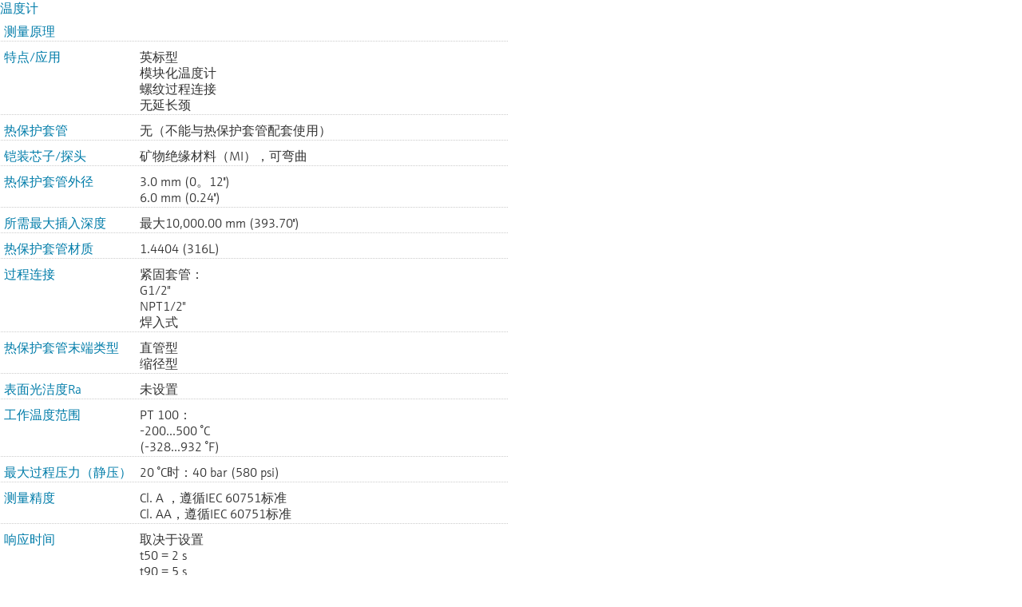

--- FILE ---
content_type: text/html;charset=UTF-8
request_url: https://portal.endress.com/webapp/ProductContainerGUI/plain/technicalinfo.jsp?root=TR24&lang=zh
body_size: 1608
content:



<!DOCTYPE HTML PUBLIC "-//W3C//DTD HTML 4.01 Transitional//EN">
<html>
  <head>
    <meta http-equiv="cache-control" content="no-cache">
	<meta http-equiv="pragma" content="no-cache">
    <title>Pt100 thermometer TR24, modular design</title>
    <meta name="keywords" content="TR24, RTD Thermometer TR24, Endress+Hauser" >
    <meta name="description" content="The high modular and robust thermometer finds its use in several applications in almost all industries. An optional head transmitter, with all common communication protocols, makes the device ready to use with enhanced measurement accuracy and reliability compared to directly wired sensors. A variety of process connections, dimensions and materials offer flexible application possibilities." >
    <meta http-equiv="content-language" content="zh">          
    <meta name="robots" content="noindex,nofollow" />
	        <link rel='canonical' href='https://www.endress.com/en/field-instruments-overview/temperature-measurement-thermometers-transmitters/Pt100-thermometer-modular-design-TR24'>

    <script type='text/javascript' src='../jquery/jquery-1.11.0.min.js'></script>
    <script type='text/javascript' src='../scripts/productcontainer_plain.js'></script>
    <script type='text/javascript' src='../scripts/searchhighlight.js'></script>
    <script type='text/javascript' src='../scripts/eho-seamless-iframe.js'></script>
    <script type='text/javascript' src='../scripts/fontSizeListener.js'></script>
	<link rel="stylesheet" type="text/css" href="../styles/webcom.css">  
  </head>
  <body style="font-size: 100%">
  	<h3 class="cyanbackground innerheadline" style="margin-top:10px;">技术参数</h3>
	 <div id='page'>  	
  	<div><a id='lnkpmt45088727' href='technicalinfo.jsp?root=TR24&lang=zh' class='pathmarker_active' onclick="toggleVisTechInfo('pmt45088727');return false;">温度计</a><br/><table id='pmt45088727' cellspacing='1' class='tiTable' cellpadding='0'><tr><td class='tiTableCell namerow'>测量原理</td><td colspan='2' width='*' class='tiTableCell'></td></tr><tr><td class='tiTableCell namerow'>特点/应用</td><td colspan='2' width='*' class='tiTableCell'>英标型<br>模块化温度计<br>螺纹过程连接<br>无延长颈<br/></td></tr><tr><td class='tiTableCell namerow'>热保护套管</td><td colspan='2' width='*' class='tiTableCell'>无（不能与热保护套管配套使用）<br/></td></tr><tr><td class='tiTableCell namerow'>铠装芯子/探头</td><td colspan='2' width='*' class='tiTableCell'>矿物绝缘材料（MI），可弯曲<br/></td></tr><tr><td class='tiTableCell namerow'>热保护套管外径</td><td colspan='2' width='*' class='tiTableCell'>3.0 mm (0。12'')<br>6.0 mm (0.24'')<br/></td></tr><tr><td class='tiTableCell namerow'>所需最大插入深度</td><td colspan='2' width='*' class='tiTableCell'>最大10,000.00 mm (393.70'')<br/></td></tr><tr><td class='tiTableCell namerow'>热保护套管材质</td><td colspan='2' width='*' class='tiTableCell'>1.4404 (316L) <br/></td></tr><tr><td class='tiTableCell namerow'>过程连接</td><td colspan='2' width='*' class='tiTableCell'>紧固套管：<br>G1/2"<br>NPT1/2"<br>焊入式<br/></td></tr><tr><td class='tiTableCell namerow'>热保护套管末端类型</td><td colspan='2' width='*' class='tiTableCell'>直管型<br>缩径型<br/></td></tr><tr><td class='tiTableCell namerow'>表面光洁度Ra</td><td colspan='2' width='*' class='tiTableCell'>未设置<br/></td></tr><tr><td class='tiTableCell namerow'>工作温度范围</td><td colspan='2' width='*' class='tiTableCell'>PT 100：<br>-200...500 °C<br>(-328...932 °F)<br/></td></tr><tr><td class='tiTableCell namerow'>最大过程压力（静压）</td><td colspan='2' width='*' class='tiTableCell'>20 °C时：40 bar (580 psi)<br/></td></tr><tr><td class='tiTableCell namerow'>测量精度</td><td colspan='2' width='*' class='tiTableCell'>Cl. A ，遵循IEC 60751标准<br>Cl. AA，遵循IEC 60751标准<br/></td></tr><tr><td class='tiTableCell namerow'>响应时间</td><td colspan='2' width='*' class='tiTableCell'>取决于设置<br>t50 = 2 s<br>t90 = 5 s<br/></td></tr><tr><td class='tiTableCell namerow'>模块化温度变送器</td><td colspan='2' width='*' class='tiTableCell'>是（4…20 mA；HART；PROFIBUS PA；FOUNDATION FIELDBUS）<br/></td></tr><tr><td class='tiTableCell namerow'>防爆认证</td><td colspan='2' width='*' class='tiTableCell'>ATEX II<br>NEPSI<br>IECEx<br/></td></tr><tr><td class='tiTableCell namerow'>证书</td><td colspan='2' width='*' class='tiTableCell'>Gost认证<br>SIL（仅针对变送器）<br/></td></tr></table></div>
  	</div>
  </body>
</html>

--- FILE ---
content_type: text/css
request_url: https://portal.endress.com/webapp/ProductContainerGUI/styles/webcom.css
body_size: 1726
content:
/* Font-Face */
@font-face {
  font-family: 'E+H_Sans-Light';
  src: url('../fonts/E+H_SansLig.eot');
  src: local('�'), url('../fonts/E+H_SansLig.eot#iefix') format('embedded-opentype'), url('../fonts/E+H_SansLig.woff') format('woff'), url('../fonts/E+H_SansLig.ttf') format('truetype');
}
@font-face {
  font-weight: bold;
  font-family: 'E+H_Sans-Light';
  src: url('../fonts/E+H_SansDem.eot');
  src: local('�'), url('../fonts/E+H_SansDem.eot#iefix') format('embedded-opentype'), url('../fonts/E+H_SansDem.woff') format('woff'), url('../fonts/E+H_SansDem.ttf') format('truetype');
}

body
{ 
	margin-left: 10px;
	background-color: white;
}


body, td, th, input, select, textarea, euhLabelFor
{ 
    font-size: 1.000em;
    font-family: "E+H_Sans-Light";
    line-height: 1.250em;
    margin: 0px 0px 20px;
    color: rgb(51, 51, 51);
}

table {
    width: 100%;
    font-family: "E+H_Sans-Light";
    border-collapse: separate;
    font-size: 100%;
}

a {
    color: rgb(168, 0, 92);
    text-decoration: none;
}

a:hover {
    text-decoration: underline;	
}

.pathmarker_active {
	color: rgb(0, 124, 169)
}

.tiTable td {
    padding: 8px 5px 2px 4px;
    border-bottom: 1px dotted rgb(204, 204, 204);
}

.tiTable .namerow {
    color: rgb(0, 124, 169);
    text-align: left;
}

.tiTable{
	width: auto;
}
.tiTableCell{
	margin: 1px;
	padding-left: 3px;
	padding-right: 5px;	
	vertical-align: top;
}

.innerheadline {
	display: none;
}

.euhPopup{
	border: 2px solid #CECECE;
	background-color: #FFFFFF; 
}

.euhPopupWindow {
	border-color: #666666 #CCCCCC #CCCCCC #666666;
    border-style: outset;
    border-width: 1px 2px 2px 1px;
}

.euhPopupModal { 
	background-color: #FFF; 
	-moz-opacity: 0.5; 
	/* filter:Alpha(opacity=50);  // removed because of activex alerts in IE*/
	position: absolute; 
	top: 0px;
	left: 0px;
	width: 100%; 
	height: 100%; 
	zIndex: 999;
}

.euhCanvasWindowTitelBar {
	/*background: url(../images/gui_control/windowtitle.png) repeat-y top left #A6CAF0;*/
	background-color: #e7ecf0;
	padding:0px;
	margin:0px;
	width:100%;
}

.euhCanvas{
}

.euhCanvasWindowTitel{
	padding: 0px;
	margin: 0px;
	padding-left: 3px;
	color: #1d2225;
	font-weight: bold;	
}

.euhMessageBox {
	background-color: white;
	border: 1px solid #666666;
	padding: 10px;
	min-height:3.125em;
}

/* and specially for the ie, because min-height isn't supported */
* html .euhMessageBox { 
	height: 2.500em; 
}


.greyrow {
    background-color: rgb(238, 238, 238);
}

.sftgreyrow {
    background-color: rgb(238, 238, 238);
}

tr.dlaTopicHeader {
    background-color: #007CAA;
}
tr.dlaTopicHeader td{
	color: #FFFFFF;
    font-weight: bold;
}

.docheader {
    background-color: rgb(231, 236, 240);
    font-weight: bold;
    color: rgb(37, 38, 42);
}

.docsubheader {
    color: rgb(37, 38, 42);
    font-weight: bold;
    background-color: rgb(231, 236, 240);
}

.cyanbackground #sparepart.header {
    color: rgb(37, 38, 42);
    font-weight: bold;
    background-color: rgb(231, 236, 240);
    padding: 5px 5px;
}

.hinthead {
    color: rgb(37, 38, 42);
    font-weight: bold;
    background-color: rgb(231, 236, 240);
    padding: 5px 5px;	
}

.sfttableheadcell {
	 color: rgb(0, 124, 169);
 }
 
 button.noback {
    background: none repeat scroll 0% 0% transparent;
    border: 0px none;
    margin: 2px 2px 2px 5px;
    padding: 0px;
}

ol#controls li a {
    float: left;
    height: 1.250em;
    line-height: 1.250em;
    border: 0px solid rgb(139, 150, 156);
    background: none repeat scroll 0% 0% rgb(231, 236, 240);
    color: rgb(85, 85, 85);
    padding: 4px 8px;
    text-decoration: none;
    font-size: 0.875em;
}

ol#controls li.current a {
    background: none repeat scroll 0% 0% rgb(0, 129, 163);
    color: rgb(255, 255, 255);
}

DIV.euhButton.close {
	background-image: url(../images/webcom/close.gif);
	background-repeat: no-repeat;
	width: 1.850em;
	height: 1.500em;
	margin: 0;
	padding: 0;
	cursor: pointer;
}

.euhInputText, .euhInputTextWithButton, .euhComboText {
	height: 1,25em;
	border-style: solid;
	border-color: #999999;
	border-width: 1px 1px 1px 1px;
	padding-left: 2px;
	padding-right: 2px;	
	padding-top: 0px;
	padding-bottom: 0px;
	width:6.667em;
}
.euhInputTextWithButton, .euhComboText{
	width:6.125em;
	border-right-width: 0px;
	vertical-align:middle;
}

.euhCombo {
	margin-top:  0px;
	margin-bottom: 0px;
	padding-top: 0px;
	padding-bottom: 0px;
	vertical-align: top;
	white-space: nowrap;
}

.euhComboResults {
	padding: 0px;
	height: 3.750em;
	border:	1px solid #999999;
	background-color: Window;
	overflow-y: scroll;
	overflow-x: hidden;
	scrollbar-base-color:		rgb(234,242,255);
	scrollbar-highlight-color:	rgb(234,242,255);
	scrollbar-3dlight-color:	rgb(120,172,255);
	scrollbar-darkshadow-color:	rgb(120,172,255);
	scrollbar-shadow-color:		rgb(234,242,255);
	scrollbar-face-color:		rgb(234,242,255);
	scrollbar-track-color:		white;
	scrollbar-arrow-color:		black;
	z-index: 99999;
}

.euhComboResults ul {
	width: 100%;
	list-style-position: outside;
	list-style: none;
	padding: 0;
	margin: 0;
}

.euhComboResults li {
	margin: 0px;
	padding: 2px 5px;
	cursor: default;
	display: block;
	width: 100%;
    font-family: "E+H_Sans-Light";
	font-size: 1.000em;
	overflow: hidden;
	/* height: 14px; */
}

.euhComboLoading {
	background : Window url('indicator.gif') right center no-repeat;
}

.euhComboOver {
	background-color: Highlight;
	color: HighlightText;
}

.euhComboMoreItems {
	text-align: center;
	background-color: InactiveCaption;
	color: InactiveCaptionText;
	margin: 0px;
	padding: 0px 5px;
	cursor: default;
	display: block;
	width: 100%;
	font-family: "E+H_Sans-Light";
	overflow: hidden;
	-moz-user-select: none;
	-khtml-user-select: none;
}

.selecticon {
	background-image: url(../images/webcom/select_down.gif);
	background-repeat: no-repeat;
	width: 1.250em;
	height: 1.250em;
	margin: 0;
	padding: 0;
	cursor: pointer;
}

.euh-highlight {
  background-color: #ffff00;
}


--- FILE ---
content_type: text/javascript
request_url: https://portal.endress.com/webapp/ProductContainerGUI/scripts/productcontainer_plain.js
body_size: 1835
content:
//do not remove this function, Configurator needs this
function getBaseURL() { 
  var bases = document.getElementsByTagName("base"); 
  if (bases && bases.length && bases[0]) { 
     var base = bases[0].getAttribute("href"); 
     return base && (base.replace(/([^\/])$/, '$1/')); 
   } 
return ""; 
} 


var printpopup;

function printWin(url){
	printpopup=window.open(getBaseURL()+url,"popup").focus();
}

function initCarousel() {
	$("#slider").easySlider({
		continuous: true,
		numeric: true,
		width: 150,
		height: 150,
		speed: 500
	});

}

function toggleVisTechInfo(htmlid){
	if($('#' + htmlid).is(":visible")){
		$('#' + htmlid).hide();	
		activateTechInfoLink(false, htmlid);
	} else {
		$('table.tiTable:visible').hide();
		$('#' + htmlid).show();
		activateTechInfoLink(true, htmlid);
	}
	updateHeight();
}

function activateTechInfoLink(activate, htmlid){
	if(activate){
		//reset menu
		$('a.pathmarker_active').addClass('pathmarker');	
		$('a.pathmarker_active').removeClass('pathmarker_active');	
		//mark selected
		$('#lnk' + htmlid).addClass('pathmarker_active');		
		$('#lnk' + htmlid).removeClass('pathmarker');
	} else {
		$('#lnk' + htmlid).addClass('pathmarker');		
		$('#lnk' + htmlid).removeClass('pathmarker_active');			
	}
}

function toggleDownloads(catid, country) {
	$('#hntarea:visible').hide();
	$('tr.dlaTopicHeader:visible').hide();
	$('#dwnldTbl:hidden').show();
	if(catid != 'all'){
		$('#dwnldTbl tr.dnlentry:visible').hide();
		$('tr.sel_'+ catid + ':hidden').show();
		//$('#dwnldTblCatText').text($('#lnk'+catid).text());
		if(catid == 'cert') {
            $('#crtTable').show();
            $("#crtSelect option[value='filter_cert']").attr('selected', true);
            $('#safeTable').hide();
        } else if(catid == 'safe'){
            $('#safeTable').show();
            $("#safereag-sel option[value='safe-reag-filter']").attr('selected', true);
            if(country!=null){
                $("#safecntry-sel option[value='safe_"+ country +"']").attr('selected', true);
                toggeleSafetyDataSheetsWithCountry();
            } else {
                $("#safecntry-sel option[value='safe-cntry-filter']").attr('selected', true);
            }
            $('#crtTable').hide();
        } else {
			$('#crtTable').hide();
            $('#safeTable').hide();
		}
	} else {
		$('#dwnldTbl tr.dnlentry').show();
		$('#dwnldTblCatText').text('');
		$('#crtTable').hide();
		$('tr.dlaTopicHeader:hidden').show();
		//$('tr.dlaTopicHeader:visible').hide();
		//$('tr.dlaTopicHeader sel_'+catid+':hidden').show();
	}
	activateTechInfoLink(true, catid);
	renumberDownloadTable();
	updateHeight();
}


function toggleCerts() {
	var val = $('#crtSelect').val();
	$('#dwnldTbl tr.dnlentry:visible').hide();
	$('tr.dlaTopicHeader:visible').hide();
	if(val != 'filter_cert'){
		$('tr.'+ val + ':hidden').show();
		$('tr.dlaTopicHeader.'+ val + ':hidden').show();
		//$('tr.dlaTopicHeader.sel_cert:hidden').show();
	} else {
		$('tr.sel_cert:hidden').show();
		$('tr.dlaTopicHeader.sel_cert:hidden').show();
	}
	renumberDownloadTable();
	updateHeight();
}

function toggeleSafetyDataSheetsWithCountry() {
    var safeType = $('#safereag-sel').val();
    var safeCountry = $('#safecntry-sel').val();
    $('#dwnldTbl tr.dnlentry:visible').hide();
    $('tr.dlaTopicHeader:visible').hide();
    if(safeType == 'safe-reag-filter' && safeCountry == 'safe-cntry-filter'){
        $('tr.sel_safe:hidden').show();
        $('tr.dlaTopicHeader.sel_safe:hidden').show();
	} else {
    	if(safeType != 'safe-reag-filter' && safeCountry == 'safe-cntry-filter'){
    		//only type
            $('tr.'+ safeType + ':hidden').show();
            $('tr.dlaTopicHeader.'+ safeType + ':hidden').show();
		} else if(safeType == 'safe-reag-filter' && safeCountry != 'safe-cntry-filter'){
    		//only country
            $('tr.'+ safeCountry + ':hidden').show();
            $('tr.dlaTopicHeader.'+ safeCountry + ':hidden').show();
		} else {
    		//type + country safe_040_402_SE
            $('tr.'+ safeType +'_'+ safeCountry + ':hidden').show();
            $('tr.dlaTopicHeader.' + safeType +'_'+  safeCountry + ':hidden').show();
		}
	}
    renumberDownloadTable();
    updateHeight();
}

function renumberDownloadTable(){
	$('#dwnldTbl tr.dnlentry:visible').each(function(index,element){
		element.cells[0].innerHTML=(index+1) + '.';
		if(index % 2 == 0){
			$('#'+element.id).removeClass('greyrow');
			$('#'+element.id).addClass('white');
		} else {
			$('#'+element.id).removeClass('white');
			$('#'+element.id).addClass('greyrow');			
		}
	});
}

function downloadById(dwnldid,root,cntry,lang) {
    var lnk = url_downloadarea + dwnldid + '&root_id=' + root + '&site_country=' + cntry + '&site_language=' + lang;
	var width  = 700;
	var height = 500;
	var left   = (screen.width  - width)/2;
	var top    = (screen.height - height)/2;
	var params = 'width='+width+', height='+height;
	params += ', top='+top+', left='+left;
	params += ', directories=no';
	params += ', location=no';
	params += ', menubar=no';
	params += ', resizable=no';
	params += ', scrollbars=yes';
	params += ', status=no';
	params += ', toolbar=no';
	newwin=window.open(lnk,'windownload', params);
	if (newwin!=null && window.focus){
		newwin.focus();
	}
	return false;	
}

function byId(id){
	return document.getElementById(id);
}

function toggleSpareparts(catid){
	//reset menu
	$('a.pathmarker_active').addClass('pathmarker');	
	$('a.pathmarker_active').removeClass('pathmarker_active');	
	//hide hint
	$('#hntarea span:visible').hide();
	$('table.sfttable:hidden').show();
	$('#qbuttons:hidden').show();
	$('table.sfttable tr:visible').hide();
	$('tr.sfttableheadrow:hidden').show();
	$('tr.'+catid+':hidden').show();
	$('h3.hinthead').text($('#' + catid).text());
	$('a#' +catid).addClass('pathmarker_active');
	$('a#' +catid).removeClass('pathmarker');
	renumberSparepartTable();
	updateHeight();
}

function toggleSparepartDetails(text1, text2) {
	if($('#qbuttons a').text()==text1){		
		$('.spDetails:visible').hide();
		$('#qbuttons a').text(text2);
	} else if($('#qbuttons a').text()==text2){	
		$('.spDetails:hidden').show();
		$('#qbuttons a').text(text1);		
	}
	updateHeight();
}



function renumberSparepartTable(){
	$('table.sfttable tr:visible').each(function(index,element){
		if(index>0 && element.id!=''){
			if(index % 2 == 0){
				$('#'+element.id).removeClass('sftgreyrow');
				$('#'+element.id).addClass('sftwhite');
			} else {
				$('#'+element.id).removeClass('sftwhite');
				$('#'+element.id).addClass('sftgreyrow');			
			}
		}
	});
}

function updateHeight() {
	try {
	 window.refreshSeamless();
	} catch (err) {
		if (window.console) {
			console.log(err);
		}
	}
	 
}


--- FILE ---
content_type: text/javascript
request_url: https://portal.endress.com/webapp/ProductContainerGUI/scripts/eho-seamless-iframe.js
body_size: 671
content:
if (top !== window && 'postMessage' in window) {
	jQuery(function($){
		var frameId = '',
			sendHeight = function(){
				var D = document,
				    height = $('#page').outerHeight(false);
				if (frameId && height > 0) {
					parent.postMessage('eho-iframe:seamless5:height:' + height + ':' + frameId, '*');
				}
			};
		// register message handler 
		$(window).on('message', function(event) {
			var originalEvent = event.originalEvent, isAllowed = false;
			// check that source is the direct parent of this page
			try { isAllowed = originalEvent && originalEvent.source && originalEvent.source === parent && true;} catch (e) {}
			if (isAllowed) {
				// parse message
				var m = (originalEvent.data || '').match(/^eho-iframe:(id|applied):([^:]+)$/);
				if (m) {
					var method = m[1];
					frameId = frameId || m[2]; // remember first frame-ids
					if (frameId == m[2]) { // only accept known frame-ids
						if (method == "id") {
							// reply with height
							sendHeight();
						} else if (method == 'applied') {
							// switch to seamless mode confirmed, adjust CSS
							// $('#page').removeClass('embedded').addClass('seamless');
						}
					}
				}
			}
		});
		// request id
		window.refreshSeamless = function() {
		  try { parent.postMessage('eho-iframe:seamless5:refresh::', '*'); } catch (e) {}
		};
		window.refreshSeamless();
		// send height from onload (should be final height)
		$(window).load(function() {
			setTimeout(function(){
				sendHeight();
			}, 1000);
		});
	});
} else {
	window.refreshSeamless = function() {};
}


--- FILE ---
content_type: text/javascript
request_url: https://portal.endress.com/webapp/ProductContainerGUI/scripts/fontSizeListener.js
body_size: 324
content:
try {
document.domain = "endress.com";
} catch (e) {
	
}

var fontSizeFunction = function(event) {
	if (event.origin !== window.location.origin){
		return;
	}
	try{
		var json = JSON.parse(event.data);
		fontResize(json["fontSize"]);
		
//		if(!isNaN(json["fontSize"]) && json["fontSize"] > 0 && json["fontSize"] <= 1000){
//			document.body.style.fontSize = json["fontSize"] + "%";
//		}
	} catch(e){
		// do nothing
	}
};

function fontResize(size) {
	if(!isNaN(size) && size > 0 && size <= 1000){
		document.body.style.fontSize = size + "%";
	}
}

if(window.addEventListener){
	window.addEventListener('message', fontSizeFunction, false);
} else if (window.attachEvent){
	window.attachEvent('message', fontSizeFunction);
}